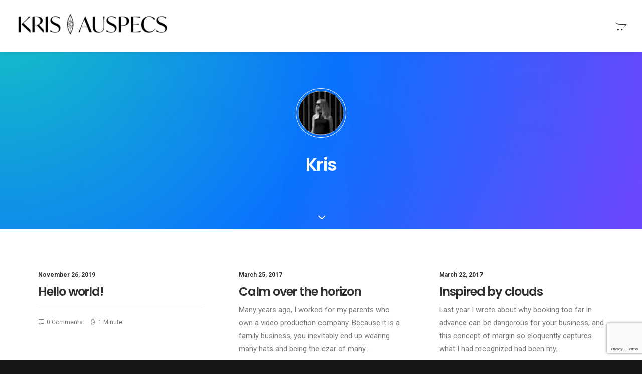

--- FILE ---
content_type: text/html; charset=utf-8
request_url: https://www.google.com/recaptcha/api2/anchor?ar=1&k=6LfzRsYUAAAAAH-iAz57gkrLcxjzDVtvxEXhcE9-&co=aHR0cHM6Ly9rcmlzYXVzcGVjcy5jb206NDQz&hl=en&v=PoyoqOPhxBO7pBk68S4YbpHZ&size=invisible&anchor-ms=20000&execute-ms=30000&cb=98lflpwd5n7q
body_size: 48643
content:
<!DOCTYPE HTML><html dir="ltr" lang="en"><head><meta http-equiv="Content-Type" content="text/html; charset=UTF-8">
<meta http-equiv="X-UA-Compatible" content="IE=edge">
<title>reCAPTCHA</title>
<style type="text/css">
/* cyrillic-ext */
@font-face {
  font-family: 'Roboto';
  font-style: normal;
  font-weight: 400;
  font-stretch: 100%;
  src: url(//fonts.gstatic.com/s/roboto/v48/KFO7CnqEu92Fr1ME7kSn66aGLdTylUAMa3GUBHMdazTgWw.woff2) format('woff2');
  unicode-range: U+0460-052F, U+1C80-1C8A, U+20B4, U+2DE0-2DFF, U+A640-A69F, U+FE2E-FE2F;
}
/* cyrillic */
@font-face {
  font-family: 'Roboto';
  font-style: normal;
  font-weight: 400;
  font-stretch: 100%;
  src: url(//fonts.gstatic.com/s/roboto/v48/KFO7CnqEu92Fr1ME7kSn66aGLdTylUAMa3iUBHMdazTgWw.woff2) format('woff2');
  unicode-range: U+0301, U+0400-045F, U+0490-0491, U+04B0-04B1, U+2116;
}
/* greek-ext */
@font-face {
  font-family: 'Roboto';
  font-style: normal;
  font-weight: 400;
  font-stretch: 100%;
  src: url(//fonts.gstatic.com/s/roboto/v48/KFO7CnqEu92Fr1ME7kSn66aGLdTylUAMa3CUBHMdazTgWw.woff2) format('woff2');
  unicode-range: U+1F00-1FFF;
}
/* greek */
@font-face {
  font-family: 'Roboto';
  font-style: normal;
  font-weight: 400;
  font-stretch: 100%;
  src: url(//fonts.gstatic.com/s/roboto/v48/KFO7CnqEu92Fr1ME7kSn66aGLdTylUAMa3-UBHMdazTgWw.woff2) format('woff2');
  unicode-range: U+0370-0377, U+037A-037F, U+0384-038A, U+038C, U+038E-03A1, U+03A3-03FF;
}
/* math */
@font-face {
  font-family: 'Roboto';
  font-style: normal;
  font-weight: 400;
  font-stretch: 100%;
  src: url(//fonts.gstatic.com/s/roboto/v48/KFO7CnqEu92Fr1ME7kSn66aGLdTylUAMawCUBHMdazTgWw.woff2) format('woff2');
  unicode-range: U+0302-0303, U+0305, U+0307-0308, U+0310, U+0312, U+0315, U+031A, U+0326-0327, U+032C, U+032F-0330, U+0332-0333, U+0338, U+033A, U+0346, U+034D, U+0391-03A1, U+03A3-03A9, U+03B1-03C9, U+03D1, U+03D5-03D6, U+03F0-03F1, U+03F4-03F5, U+2016-2017, U+2034-2038, U+203C, U+2040, U+2043, U+2047, U+2050, U+2057, U+205F, U+2070-2071, U+2074-208E, U+2090-209C, U+20D0-20DC, U+20E1, U+20E5-20EF, U+2100-2112, U+2114-2115, U+2117-2121, U+2123-214F, U+2190, U+2192, U+2194-21AE, U+21B0-21E5, U+21F1-21F2, U+21F4-2211, U+2213-2214, U+2216-22FF, U+2308-230B, U+2310, U+2319, U+231C-2321, U+2336-237A, U+237C, U+2395, U+239B-23B7, U+23D0, U+23DC-23E1, U+2474-2475, U+25AF, U+25B3, U+25B7, U+25BD, U+25C1, U+25CA, U+25CC, U+25FB, U+266D-266F, U+27C0-27FF, U+2900-2AFF, U+2B0E-2B11, U+2B30-2B4C, U+2BFE, U+3030, U+FF5B, U+FF5D, U+1D400-1D7FF, U+1EE00-1EEFF;
}
/* symbols */
@font-face {
  font-family: 'Roboto';
  font-style: normal;
  font-weight: 400;
  font-stretch: 100%;
  src: url(//fonts.gstatic.com/s/roboto/v48/KFO7CnqEu92Fr1ME7kSn66aGLdTylUAMaxKUBHMdazTgWw.woff2) format('woff2');
  unicode-range: U+0001-000C, U+000E-001F, U+007F-009F, U+20DD-20E0, U+20E2-20E4, U+2150-218F, U+2190, U+2192, U+2194-2199, U+21AF, U+21E6-21F0, U+21F3, U+2218-2219, U+2299, U+22C4-22C6, U+2300-243F, U+2440-244A, U+2460-24FF, U+25A0-27BF, U+2800-28FF, U+2921-2922, U+2981, U+29BF, U+29EB, U+2B00-2BFF, U+4DC0-4DFF, U+FFF9-FFFB, U+10140-1018E, U+10190-1019C, U+101A0, U+101D0-101FD, U+102E0-102FB, U+10E60-10E7E, U+1D2C0-1D2D3, U+1D2E0-1D37F, U+1F000-1F0FF, U+1F100-1F1AD, U+1F1E6-1F1FF, U+1F30D-1F30F, U+1F315, U+1F31C, U+1F31E, U+1F320-1F32C, U+1F336, U+1F378, U+1F37D, U+1F382, U+1F393-1F39F, U+1F3A7-1F3A8, U+1F3AC-1F3AF, U+1F3C2, U+1F3C4-1F3C6, U+1F3CA-1F3CE, U+1F3D4-1F3E0, U+1F3ED, U+1F3F1-1F3F3, U+1F3F5-1F3F7, U+1F408, U+1F415, U+1F41F, U+1F426, U+1F43F, U+1F441-1F442, U+1F444, U+1F446-1F449, U+1F44C-1F44E, U+1F453, U+1F46A, U+1F47D, U+1F4A3, U+1F4B0, U+1F4B3, U+1F4B9, U+1F4BB, U+1F4BF, U+1F4C8-1F4CB, U+1F4D6, U+1F4DA, U+1F4DF, U+1F4E3-1F4E6, U+1F4EA-1F4ED, U+1F4F7, U+1F4F9-1F4FB, U+1F4FD-1F4FE, U+1F503, U+1F507-1F50B, U+1F50D, U+1F512-1F513, U+1F53E-1F54A, U+1F54F-1F5FA, U+1F610, U+1F650-1F67F, U+1F687, U+1F68D, U+1F691, U+1F694, U+1F698, U+1F6AD, U+1F6B2, U+1F6B9-1F6BA, U+1F6BC, U+1F6C6-1F6CF, U+1F6D3-1F6D7, U+1F6E0-1F6EA, U+1F6F0-1F6F3, U+1F6F7-1F6FC, U+1F700-1F7FF, U+1F800-1F80B, U+1F810-1F847, U+1F850-1F859, U+1F860-1F887, U+1F890-1F8AD, U+1F8B0-1F8BB, U+1F8C0-1F8C1, U+1F900-1F90B, U+1F93B, U+1F946, U+1F984, U+1F996, U+1F9E9, U+1FA00-1FA6F, U+1FA70-1FA7C, U+1FA80-1FA89, U+1FA8F-1FAC6, U+1FACE-1FADC, U+1FADF-1FAE9, U+1FAF0-1FAF8, U+1FB00-1FBFF;
}
/* vietnamese */
@font-face {
  font-family: 'Roboto';
  font-style: normal;
  font-weight: 400;
  font-stretch: 100%;
  src: url(//fonts.gstatic.com/s/roboto/v48/KFO7CnqEu92Fr1ME7kSn66aGLdTylUAMa3OUBHMdazTgWw.woff2) format('woff2');
  unicode-range: U+0102-0103, U+0110-0111, U+0128-0129, U+0168-0169, U+01A0-01A1, U+01AF-01B0, U+0300-0301, U+0303-0304, U+0308-0309, U+0323, U+0329, U+1EA0-1EF9, U+20AB;
}
/* latin-ext */
@font-face {
  font-family: 'Roboto';
  font-style: normal;
  font-weight: 400;
  font-stretch: 100%;
  src: url(//fonts.gstatic.com/s/roboto/v48/KFO7CnqEu92Fr1ME7kSn66aGLdTylUAMa3KUBHMdazTgWw.woff2) format('woff2');
  unicode-range: U+0100-02BA, U+02BD-02C5, U+02C7-02CC, U+02CE-02D7, U+02DD-02FF, U+0304, U+0308, U+0329, U+1D00-1DBF, U+1E00-1E9F, U+1EF2-1EFF, U+2020, U+20A0-20AB, U+20AD-20C0, U+2113, U+2C60-2C7F, U+A720-A7FF;
}
/* latin */
@font-face {
  font-family: 'Roboto';
  font-style: normal;
  font-weight: 400;
  font-stretch: 100%;
  src: url(//fonts.gstatic.com/s/roboto/v48/KFO7CnqEu92Fr1ME7kSn66aGLdTylUAMa3yUBHMdazQ.woff2) format('woff2');
  unicode-range: U+0000-00FF, U+0131, U+0152-0153, U+02BB-02BC, U+02C6, U+02DA, U+02DC, U+0304, U+0308, U+0329, U+2000-206F, U+20AC, U+2122, U+2191, U+2193, U+2212, U+2215, U+FEFF, U+FFFD;
}
/* cyrillic-ext */
@font-face {
  font-family: 'Roboto';
  font-style: normal;
  font-weight: 500;
  font-stretch: 100%;
  src: url(//fonts.gstatic.com/s/roboto/v48/KFO7CnqEu92Fr1ME7kSn66aGLdTylUAMa3GUBHMdazTgWw.woff2) format('woff2');
  unicode-range: U+0460-052F, U+1C80-1C8A, U+20B4, U+2DE0-2DFF, U+A640-A69F, U+FE2E-FE2F;
}
/* cyrillic */
@font-face {
  font-family: 'Roboto';
  font-style: normal;
  font-weight: 500;
  font-stretch: 100%;
  src: url(//fonts.gstatic.com/s/roboto/v48/KFO7CnqEu92Fr1ME7kSn66aGLdTylUAMa3iUBHMdazTgWw.woff2) format('woff2');
  unicode-range: U+0301, U+0400-045F, U+0490-0491, U+04B0-04B1, U+2116;
}
/* greek-ext */
@font-face {
  font-family: 'Roboto';
  font-style: normal;
  font-weight: 500;
  font-stretch: 100%;
  src: url(//fonts.gstatic.com/s/roboto/v48/KFO7CnqEu92Fr1ME7kSn66aGLdTylUAMa3CUBHMdazTgWw.woff2) format('woff2');
  unicode-range: U+1F00-1FFF;
}
/* greek */
@font-face {
  font-family: 'Roboto';
  font-style: normal;
  font-weight: 500;
  font-stretch: 100%;
  src: url(//fonts.gstatic.com/s/roboto/v48/KFO7CnqEu92Fr1ME7kSn66aGLdTylUAMa3-UBHMdazTgWw.woff2) format('woff2');
  unicode-range: U+0370-0377, U+037A-037F, U+0384-038A, U+038C, U+038E-03A1, U+03A3-03FF;
}
/* math */
@font-face {
  font-family: 'Roboto';
  font-style: normal;
  font-weight: 500;
  font-stretch: 100%;
  src: url(//fonts.gstatic.com/s/roboto/v48/KFO7CnqEu92Fr1ME7kSn66aGLdTylUAMawCUBHMdazTgWw.woff2) format('woff2');
  unicode-range: U+0302-0303, U+0305, U+0307-0308, U+0310, U+0312, U+0315, U+031A, U+0326-0327, U+032C, U+032F-0330, U+0332-0333, U+0338, U+033A, U+0346, U+034D, U+0391-03A1, U+03A3-03A9, U+03B1-03C9, U+03D1, U+03D5-03D6, U+03F0-03F1, U+03F4-03F5, U+2016-2017, U+2034-2038, U+203C, U+2040, U+2043, U+2047, U+2050, U+2057, U+205F, U+2070-2071, U+2074-208E, U+2090-209C, U+20D0-20DC, U+20E1, U+20E5-20EF, U+2100-2112, U+2114-2115, U+2117-2121, U+2123-214F, U+2190, U+2192, U+2194-21AE, U+21B0-21E5, U+21F1-21F2, U+21F4-2211, U+2213-2214, U+2216-22FF, U+2308-230B, U+2310, U+2319, U+231C-2321, U+2336-237A, U+237C, U+2395, U+239B-23B7, U+23D0, U+23DC-23E1, U+2474-2475, U+25AF, U+25B3, U+25B7, U+25BD, U+25C1, U+25CA, U+25CC, U+25FB, U+266D-266F, U+27C0-27FF, U+2900-2AFF, U+2B0E-2B11, U+2B30-2B4C, U+2BFE, U+3030, U+FF5B, U+FF5D, U+1D400-1D7FF, U+1EE00-1EEFF;
}
/* symbols */
@font-face {
  font-family: 'Roboto';
  font-style: normal;
  font-weight: 500;
  font-stretch: 100%;
  src: url(//fonts.gstatic.com/s/roboto/v48/KFO7CnqEu92Fr1ME7kSn66aGLdTylUAMaxKUBHMdazTgWw.woff2) format('woff2');
  unicode-range: U+0001-000C, U+000E-001F, U+007F-009F, U+20DD-20E0, U+20E2-20E4, U+2150-218F, U+2190, U+2192, U+2194-2199, U+21AF, U+21E6-21F0, U+21F3, U+2218-2219, U+2299, U+22C4-22C6, U+2300-243F, U+2440-244A, U+2460-24FF, U+25A0-27BF, U+2800-28FF, U+2921-2922, U+2981, U+29BF, U+29EB, U+2B00-2BFF, U+4DC0-4DFF, U+FFF9-FFFB, U+10140-1018E, U+10190-1019C, U+101A0, U+101D0-101FD, U+102E0-102FB, U+10E60-10E7E, U+1D2C0-1D2D3, U+1D2E0-1D37F, U+1F000-1F0FF, U+1F100-1F1AD, U+1F1E6-1F1FF, U+1F30D-1F30F, U+1F315, U+1F31C, U+1F31E, U+1F320-1F32C, U+1F336, U+1F378, U+1F37D, U+1F382, U+1F393-1F39F, U+1F3A7-1F3A8, U+1F3AC-1F3AF, U+1F3C2, U+1F3C4-1F3C6, U+1F3CA-1F3CE, U+1F3D4-1F3E0, U+1F3ED, U+1F3F1-1F3F3, U+1F3F5-1F3F7, U+1F408, U+1F415, U+1F41F, U+1F426, U+1F43F, U+1F441-1F442, U+1F444, U+1F446-1F449, U+1F44C-1F44E, U+1F453, U+1F46A, U+1F47D, U+1F4A3, U+1F4B0, U+1F4B3, U+1F4B9, U+1F4BB, U+1F4BF, U+1F4C8-1F4CB, U+1F4D6, U+1F4DA, U+1F4DF, U+1F4E3-1F4E6, U+1F4EA-1F4ED, U+1F4F7, U+1F4F9-1F4FB, U+1F4FD-1F4FE, U+1F503, U+1F507-1F50B, U+1F50D, U+1F512-1F513, U+1F53E-1F54A, U+1F54F-1F5FA, U+1F610, U+1F650-1F67F, U+1F687, U+1F68D, U+1F691, U+1F694, U+1F698, U+1F6AD, U+1F6B2, U+1F6B9-1F6BA, U+1F6BC, U+1F6C6-1F6CF, U+1F6D3-1F6D7, U+1F6E0-1F6EA, U+1F6F0-1F6F3, U+1F6F7-1F6FC, U+1F700-1F7FF, U+1F800-1F80B, U+1F810-1F847, U+1F850-1F859, U+1F860-1F887, U+1F890-1F8AD, U+1F8B0-1F8BB, U+1F8C0-1F8C1, U+1F900-1F90B, U+1F93B, U+1F946, U+1F984, U+1F996, U+1F9E9, U+1FA00-1FA6F, U+1FA70-1FA7C, U+1FA80-1FA89, U+1FA8F-1FAC6, U+1FACE-1FADC, U+1FADF-1FAE9, U+1FAF0-1FAF8, U+1FB00-1FBFF;
}
/* vietnamese */
@font-face {
  font-family: 'Roboto';
  font-style: normal;
  font-weight: 500;
  font-stretch: 100%;
  src: url(//fonts.gstatic.com/s/roboto/v48/KFO7CnqEu92Fr1ME7kSn66aGLdTylUAMa3OUBHMdazTgWw.woff2) format('woff2');
  unicode-range: U+0102-0103, U+0110-0111, U+0128-0129, U+0168-0169, U+01A0-01A1, U+01AF-01B0, U+0300-0301, U+0303-0304, U+0308-0309, U+0323, U+0329, U+1EA0-1EF9, U+20AB;
}
/* latin-ext */
@font-face {
  font-family: 'Roboto';
  font-style: normal;
  font-weight: 500;
  font-stretch: 100%;
  src: url(//fonts.gstatic.com/s/roboto/v48/KFO7CnqEu92Fr1ME7kSn66aGLdTylUAMa3KUBHMdazTgWw.woff2) format('woff2');
  unicode-range: U+0100-02BA, U+02BD-02C5, U+02C7-02CC, U+02CE-02D7, U+02DD-02FF, U+0304, U+0308, U+0329, U+1D00-1DBF, U+1E00-1E9F, U+1EF2-1EFF, U+2020, U+20A0-20AB, U+20AD-20C0, U+2113, U+2C60-2C7F, U+A720-A7FF;
}
/* latin */
@font-face {
  font-family: 'Roboto';
  font-style: normal;
  font-weight: 500;
  font-stretch: 100%;
  src: url(//fonts.gstatic.com/s/roboto/v48/KFO7CnqEu92Fr1ME7kSn66aGLdTylUAMa3yUBHMdazQ.woff2) format('woff2');
  unicode-range: U+0000-00FF, U+0131, U+0152-0153, U+02BB-02BC, U+02C6, U+02DA, U+02DC, U+0304, U+0308, U+0329, U+2000-206F, U+20AC, U+2122, U+2191, U+2193, U+2212, U+2215, U+FEFF, U+FFFD;
}
/* cyrillic-ext */
@font-face {
  font-family: 'Roboto';
  font-style: normal;
  font-weight: 900;
  font-stretch: 100%;
  src: url(//fonts.gstatic.com/s/roboto/v48/KFO7CnqEu92Fr1ME7kSn66aGLdTylUAMa3GUBHMdazTgWw.woff2) format('woff2');
  unicode-range: U+0460-052F, U+1C80-1C8A, U+20B4, U+2DE0-2DFF, U+A640-A69F, U+FE2E-FE2F;
}
/* cyrillic */
@font-face {
  font-family: 'Roboto';
  font-style: normal;
  font-weight: 900;
  font-stretch: 100%;
  src: url(//fonts.gstatic.com/s/roboto/v48/KFO7CnqEu92Fr1ME7kSn66aGLdTylUAMa3iUBHMdazTgWw.woff2) format('woff2');
  unicode-range: U+0301, U+0400-045F, U+0490-0491, U+04B0-04B1, U+2116;
}
/* greek-ext */
@font-face {
  font-family: 'Roboto';
  font-style: normal;
  font-weight: 900;
  font-stretch: 100%;
  src: url(//fonts.gstatic.com/s/roboto/v48/KFO7CnqEu92Fr1ME7kSn66aGLdTylUAMa3CUBHMdazTgWw.woff2) format('woff2');
  unicode-range: U+1F00-1FFF;
}
/* greek */
@font-face {
  font-family: 'Roboto';
  font-style: normal;
  font-weight: 900;
  font-stretch: 100%;
  src: url(//fonts.gstatic.com/s/roboto/v48/KFO7CnqEu92Fr1ME7kSn66aGLdTylUAMa3-UBHMdazTgWw.woff2) format('woff2');
  unicode-range: U+0370-0377, U+037A-037F, U+0384-038A, U+038C, U+038E-03A1, U+03A3-03FF;
}
/* math */
@font-face {
  font-family: 'Roboto';
  font-style: normal;
  font-weight: 900;
  font-stretch: 100%;
  src: url(//fonts.gstatic.com/s/roboto/v48/KFO7CnqEu92Fr1ME7kSn66aGLdTylUAMawCUBHMdazTgWw.woff2) format('woff2');
  unicode-range: U+0302-0303, U+0305, U+0307-0308, U+0310, U+0312, U+0315, U+031A, U+0326-0327, U+032C, U+032F-0330, U+0332-0333, U+0338, U+033A, U+0346, U+034D, U+0391-03A1, U+03A3-03A9, U+03B1-03C9, U+03D1, U+03D5-03D6, U+03F0-03F1, U+03F4-03F5, U+2016-2017, U+2034-2038, U+203C, U+2040, U+2043, U+2047, U+2050, U+2057, U+205F, U+2070-2071, U+2074-208E, U+2090-209C, U+20D0-20DC, U+20E1, U+20E5-20EF, U+2100-2112, U+2114-2115, U+2117-2121, U+2123-214F, U+2190, U+2192, U+2194-21AE, U+21B0-21E5, U+21F1-21F2, U+21F4-2211, U+2213-2214, U+2216-22FF, U+2308-230B, U+2310, U+2319, U+231C-2321, U+2336-237A, U+237C, U+2395, U+239B-23B7, U+23D0, U+23DC-23E1, U+2474-2475, U+25AF, U+25B3, U+25B7, U+25BD, U+25C1, U+25CA, U+25CC, U+25FB, U+266D-266F, U+27C0-27FF, U+2900-2AFF, U+2B0E-2B11, U+2B30-2B4C, U+2BFE, U+3030, U+FF5B, U+FF5D, U+1D400-1D7FF, U+1EE00-1EEFF;
}
/* symbols */
@font-face {
  font-family: 'Roboto';
  font-style: normal;
  font-weight: 900;
  font-stretch: 100%;
  src: url(//fonts.gstatic.com/s/roboto/v48/KFO7CnqEu92Fr1ME7kSn66aGLdTylUAMaxKUBHMdazTgWw.woff2) format('woff2');
  unicode-range: U+0001-000C, U+000E-001F, U+007F-009F, U+20DD-20E0, U+20E2-20E4, U+2150-218F, U+2190, U+2192, U+2194-2199, U+21AF, U+21E6-21F0, U+21F3, U+2218-2219, U+2299, U+22C4-22C6, U+2300-243F, U+2440-244A, U+2460-24FF, U+25A0-27BF, U+2800-28FF, U+2921-2922, U+2981, U+29BF, U+29EB, U+2B00-2BFF, U+4DC0-4DFF, U+FFF9-FFFB, U+10140-1018E, U+10190-1019C, U+101A0, U+101D0-101FD, U+102E0-102FB, U+10E60-10E7E, U+1D2C0-1D2D3, U+1D2E0-1D37F, U+1F000-1F0FF, U+1F100-1F1AD, U+1F1E6-1F1FF, U+1F30D-1F30F, U+1F315, U+1F31C, U+1F31E, U+1F320-1F32C, U+1F336, U+1F378, U+1F37D, U+1F382, U+1F393-1F39F, U+1F3A7-1F3A8, U+1F3AC-1F3AF, U+1F3C2, U+1F3C4-1F3C6, U+1F3CA-1F3CE, U+1F3D4-1F3E0, U+1F3ED, U+1F3F1-1F3F3, U+1F3F5-1F3F7, U+1F408, U+1F415, U+1F41F, U+1F426, U+1F43F, U+1F441-1F442, U+1F444, U+1F446-1F449, U+1F44C-1F44E, U+1F453, U+1F46A, U+1F47D, U+1F4A3, U+1F4B0, U+1F4B3, U+1F4B9, U+1F4BB, U+1F4BF, U+1F4C8-1F4CB, U+1F4D6, U+1F4DA, U+1F4DF, U+1F4E3-1F4E6, U+1F4EA-1F4ED, U+1F4F7, U+1F4F9-1F4FB, U+1F4FD-1F4FE, U+1F503, U+1F507-1F50B, U+1F50D, U+1F512-1F513, U+1F53E-1F54A, U+1F54F-1F5FA, U+1F610, U+1F650-1F67F, U+1F687, U+1F68D, U+1F691, U+1F694, U+1F698, U+1F6AD, U+1F6B2, U+1F6B9-1F6BA, U+1F6BC, U+1F6C6-1F6CF, U+1F6D3-1F6D7, U+1F6E0-1F6EA, U+1F6F0-1F6F3, U+1F6F7-1F6FC, U+1F700-1F7FF, U+1F800-1F80B, U+1F810-1F847, U+1F850-1F859, U+1F860-1F887, U+1F890-1F8AD, U+1F8B0-1F8BB, U+1F8C0-1F8C1, U+1F900-1F90B, U+1F93B, U+1F946, U+1F984, U+1F996, U+1F9E9, U+1FA00-1FA6F, U+1FA70-1FA7C, U+1FA80-1FA89, U+1FA8F-1FAC6, U+1FACE-1FADC, U+1FADF-1FAE9, U+1FAF0-1FAF8, U+1FB00-1FBFF;
}
/* vietnamese */
@font-face {
  font-family: 'Roboto';
  font-style: normal;
  font-weight: 900;
  font-stretch: 100%;
  src: url(//fonts.gstatic.com/s/roboto/v48/KFO7CnqEu92Fr1ME7kSn66aGLdTylUAMa3OUBHMdazTgWw.woff2) format('woff2');
  unicode-range: U+0102-0103, U+0110-0111, U+0128-0129, U+0168-0169, U+01A0-01A1, U+01AF-01B0, U+0300-0301, U+0303-0304, U+0308-0309, U+0323, U+0329, U+1EA0-1EF9, U+20AB;
}
/* latin-ext */
@font-face {
  font-family: 'Roboto';
  font-style: normal;
  font-weight: 900;
  font-stretch: 100%;
  src: url(//fonts.gstatic.com/s/roboto/v48/KFO7CnqEu92Fr1ME7kSn66aGLdTylUAMa3KUBHMdazTgWw.woff2) format('woff2');
  unicode-range: U+0100-02BA, U+02BD-02C5, U+02C7-02CC, U+02CE-02D7, U+02DD-02FF, U+0304, U+0308, U+0329, U+1D00-1DBF, U+1E00-1E9F, U+1EF2-1EFF, U+2020, U+20A0-20AB, U+20AD-20C0, U+2113, U+2C60-2C7F, U+A720-A7FF;
}
/* latin */
@font-face {
  font-family: 'Roboto';
  font-style: normal;
  font-weight: 900;
  font-stretch: 100%;
  src: url(//fonts.gstatic.com/s/roboto/v48/KFO7CnqEu92Fr1ME7kSn66aGLdTylUAMa3yUBHMdazQ.woff2) format('woff2');
  unicode-range: U+0000-00FF, U+0131, U+0152-0153, U+02BB-02BC, U+02C6, U+02DA, U+02DC, U+0304, U+0308, U+0329, U+2000-206F, U+20AC, U+2122, U+2191, U+2193, U+2212, U+2215, U+FEFF, U+FFFD;
}

</style>
<link rel="stylesheet" type="text/css" href="https://www.gstatic.com/recaptcha/releases/PoyoqOPhxBO7pBk68S4YbpHZ/styles__ltr.css">
<script nonce="K3n0rtWYzaFrNaCxcR4hlA" type="text/javascript">window['__recaptcha_api'] = 'https://www.google.com/recaptcha/api2/';</script>
<script type="text/javascript" src="https://www.gstatic.com/recaptcha/releases/PoyoqOPhxBO7pBk68S4YbpHZ/recaptcha__en.js" nonce="K3n0rtWYzaFrNaCxcR4hlA">
      
    </script></head>
<body><div id="rc-anchor-alert" class="rc-anchor-alert"></div>
<input type="hidden" id="recaptcha-token" value="[base64]">
<script type="text/javascript" nonce="K3n0rtWYzaFrNaCxcR4hlA">
      recaptcha.anchor.Main.init("[\x22ainput\x22,[\x22bgdata\x22,\x22\x22,\[base64]/[base64]/MjU1Ong/[base64]/[base64]/[base64]/[base64]/[base64]/[base64]/[base64]/[base64]/[base64]/[base64]/[base64]/[base64]/[base64]/[base64]/[base64]\\u003d\x22,\[base64]\x22,\x22MnDCnMKbw4Fqwq5pw43CmMKGKlRLJsOYC8KDDXvDmgfDicK0wpk+wpFrwqzCgVQqU0/CscKkwqnDgsKgw6vCjQ4sFHY6w5Unw5XCvV1/B33CsXfDh8Ocw5rDnhXCtMO2B1/CgsK9SzPDs8Onw4c9UsOPw77Cl03DocOxF8K0ZMOZwqXDn1fCncKwQMONw7zDnSNPw4BoWMOEwpvDuG4/[base64]/XFbDh8OnZW5uwpJIwpUeBcKDw67DnsO/GcOJw74SRsO4wqLCvWrDvDp/[base64]/Zn03woLCsktQU8K0BlLDq8OnM8OFwoUZwocuwq4Hw47DoyzCncK1w4sMw47CgcK+w4lKdQnCmDjCrcOPw49Vw7nCh3fChcOVwrDCkTxVYsKSwpR3w5UUw65kXU3DpXtTcyXCusOUwp/[base64]/dcK0wobClhXCh0lwwqHDhcO7w4TDqH/DvsOfwrvCiMO1McKWAMKoYcKlwp/DvsOGGcK3w5zCrcO8wpIIYB7DhlbDsFtfw6hjSMOBwqVlMMOew58fWMKvMMOewp0tw4hEByzCusK6eATDgBrDoBDCrsKOAMOxwpwxwpHDoTxEACEpwp5nw7ULZMKGVWXDiENBVWPDlsKHw5peYsKLQMKCwrQ9Y8OBw7VNO18/wrbChsOSDAPDrsO2wrPDtsKATwd+w4BaOQNZEgHDmQFJeQUAwrDDtxcLQFZkf8OFwo/[base64]/CjUoAAMOpI8K8d1gvw6zDrDBewqoNPAs+HiUCMMKuT1wmw5QAw7fDqyMjaAbClR7CkMK3U0QLwp5TwoAhAcOtcxNlwpvDn8OHw6sUwpHCiXTCv8KzfiQ/cm0Iw4s8UsKaw5nDlBxkw5/Cqyoodz3DnMOkw5PCrMOrw5gxwq/DmQtgwobCosOnDcKgwoILwpXDgDDDl8KREw1UNcKFwrMXTkA/w4AuKmQmPMOYAcOTw7vDlcODGjIWGQ8bD8K8w6FswoJKOhHCkSYXw6vDnEYxw44Yw4TCmUQ3WXXCqsOPw6p8HcOOwonDu3jDgsORwqXDgsOWYsOAw4PCh24QwoBocsK9w4DDhcOlIVMpw6HDoVTCncOYMBXDv8OFwqfDpsORwoHDuzTDvcK4w7/Ch0EgF2YdYwZDMMK9NRgWQxRfASrChh/[base64]/Dv8OSEMOKw5vDnlN1TMOJwrdSw4cDw6ZNVmsmMBEbCsK5w4LCtsKmTcK3wp3Ch31Hwr7ClkYWwpVaw60Yw4YKdcOIH8Oqwp00Y8O9wq0eUAV/wooTPGNmw50ZIsOAwrfDqBHDicKQwoTCuzfCgh/Cj8OqW8OwZsKqwrQfwqwPNMKLwpEJXsKLwrAqw4vCsj/DvUFBbwbDhjE5GsOewrfDmsO6VU3Ch3BXwroAw743wrbCkTQUcCPDpsOBwqohwr/[base64]/JTASSF92wrd0eMKQD8KLJS0LeMKDUSrCqCbDn3DDjMKTwrTCscKnw75uwoIDdMO0TsOrGwV6w4cNw7RlFzzDlMOEB15FwrLDnTnCsjDCrGLCsBTDoMKZw65yw6t9w7ZuKDPCnGbDvxvDkcOnV3w1W8O3VWcbQG/CpGU8MXbCklhvJsOywqU9Hz4bbijDusKHNhJhw7DDqzPDicKVwqoAVUvDpcOTZGvDkQJFTcOBHTERw7vDuDTDhsK+w50Jw4JXL8K6eHbCh8OvwoN9fgDDiMKAWFTDucONRcOBwqjCrC8GwrTCpkZhw6wBFsOyb0XCmEDDiwrCrsKIB8OBwr0gcMOONMOdMMOpKcKMW3/CniJDcMKNZcK6eksswpDDh8OcwpgBIcO3VnDDlsO8w4vCjgETXMO0wqREwrU+w47ClWcSOsKmwq5iMMK4wq4jd1BRw5XDucKACMORwq/DnsKAY8KkHQHDscO2wrxJwrzDnsKfwq7Du8Kda8OVFhkhwoEMf8KEPcOyR1tcwrsLMQDCqRQaKF0cw5vCiMKLwot+wrHDk8O2Wh3CijnCosKLN8O8w4TCgEnCisOkC8KRB8OVSXRlw6AnT8OJJcO5CsKbw7vDjQTDpMOPw6g3PMOgIlrDmXhJwr09ccO/LwRjdcOJwohiU3jCjXjDk2HCi1DCkWdQwqhXwp/[base64]/CkMOdTMOQw7BOSsO7R23CsEQXScOAwrDDq3PDhMKpEDIqPQrCmxV1w505U8Kkw7HDhBtdwrI4wqPDuS7CsGbCp3PDjsKswpxXJcKHA8K9w610woLCvAnDtMKiwobDrMOmI8OGV8O6eS4swo3CiCPCnD/[base64]/ETY4JMKOw5fDrsObJ2RHOXcew6QDFCjCv8OCHMKEw5zChcOZw57DvMOkLsOWAQ/CpMKRM8OhfgnDu8K/wq9/wrDDvMOZw7fDvAjCrVzDqcKPSw7DuEbDhX9wwoHClMOHw4kawp3CtMKFNMKFwoPClsObwpN0c8Oww4XDqV7ChXXDjwfChUDDmMK0CsOEwoDDg8KcwrjChMKHwp7Dm3XCn8KXAcOSb0XCo8OFDMOfwpUqGFJSAsO+QsKUdCcvTGvCmMK2wozDusO0wqlqw6M/[base64]/wrnDhWnCji4nJ0YpwpHDmXjCimNkdcOZwp0pNRXDmTIrZMK7w4nCi0tVw4XCncOidn3CsWPDqMOMY8OTZDPChsOKNQosfn4dSmZ1wp3Cji/Dnyhdw57DsTXCv3khXsKcwq7Dsn/DsEI3w47DhcOeHA/ClMO5fMOgJFE+MQjDow9dwqADwqHChjLDkigzwrfDvcOxesKQEcOzw6/Dm8Kzw6FrA8ODNsKyE3LCsA3Dq0grMgnChcOJwq8geVp8w4fDkikUbibCnE4+N8Ksa1xUw4DCrBnClUM7w4BLwrJOMRjDusK5X3MlByFcw5bDqzN9wonCksKedT7DpcKiw4rDjmXDpkrCvcKmw6fCk8K8w702VcKmwo/[base64]/w7/[base64]/[base64]/DjSXChsOEUWTColstw6LCjMOFwrk5PMO9wrPClEQUwqwmw5/[base64]/ClsO6wobCuMK0Q1wvHcKqw5VGwrU7SXHCr2PCv8KAw4vDo8OIK8KUwobCgsOGNlcrUTx5ecKXdsOrw5XDrWPCgB8iwp/[base64]/EljDnDwXwrbDmDgHwobDsDREW8K3dcOKJlHCj8Kqwp7DkSrDtUkJPMKvw4TDpcOWUAbDlcKtfMOsw4h/JFrDmWpxw73DjXciw7RFwpNrwrDCscKWwofCvTc+worDhXQiM8KuDwoXXsO5PGtrwrcew7NnCjvDi2rCssOuw4Maw5bDksOIwpVbw69pw7pgwpDCn8OtRcO7Ng1CEQjCssKvwop2wqrClsKVw7QLXDNjZWcCwpl1bsOQw5UqQMKHNyJWwp/Dq8O9woTDjRImw6IXwo3CkA/Djzh5CMKmw6/DtsKsw6h/[base64]/wrPDtyTCkEIvw6s5OMK2bXLCt8Kzw7LCjsKXPcKdWS5vwrZ/[base64]/w58tOW/Dp8KHw61TPHMSwp4kI8O5QwrCmHJjX08pwrQ1WMONXcOMw6Amw6cCEMKgZnNiw7ZRw5PDt8O0fnhkw5/CncKpwpfDmMORIlHDhX4yworDtRkbOsOmE1YqXUXDmi7Csxt+w7EYEnBWwp5YYsO0UB1Ew5bDrirDp8Osw6JpwpXDt8OFwrzCsiMYNMKnwoTChsKPScKHXCzCpS3Dr2nDmsOOTcKqw78twq7Dlh0ywplOwrjCjX42woHDq0HDocKPwq/CscKAc8KRcEstw6LCvhJ+G8KOwogUw69Fw45PPTEMSsOxw5pfIQVOw79kw67DtFsdfcK1ezIsGELCnFfDgD8EwrJjw4bCq8OJOcOCB39wbcK7OsK9wpBewrtPIAPClCR/OsK6eGHCggDDqcOCwp4OZsKUZ8O8woNMwrJsw5XDhzIdw7grwrczb8OFLh8Bw4nCjcOXAijDk8Oxw75vwrJNwoIkLG7DqUjCvnXCjSt9HgUqE8KkJsKiwrcuExzCi8KSw5bChcKyK37DshzCssOoL8OxPS/ChsK4w6MDw4sgwo3DsGoQwqvCvRHCpsKwwopmAAVVw6gqwoTDocOkUBvDqRjCmsK2ccOCXXdywofDpiPCryMaRMOYw49QYsOUQVBqwqERfsO4UsKJZ8OVJWsnwp4Cwq3DrMK8wpDDtcOmw6pkwobDqsKObcO/Y8KYKybDoWzCkTPDiVNnwqnCksO1w6k5w6vCvcKqNMKVwqBNw4TCicKqw4LDn8Kdwr/DnVXCk3XDnENFDMKyN8OFaRNWw5Z3wqhKw7nDvMOVCn/DkFxgCMKUOwDDkT04B8OIwqXCocOswoXDlsOzMUDDgcKdw78Cw5LDu0fDqBcdwr/Di1ZlwrjDn8OFcMKCw4nCjMODNWkmwonChhM5csOSw44/[base64]/[base64]/DoB8fwrLDiGXCuj3CjsOZwqrDjsKaV8KywoJLwosKUnVtYl5Ew5N0w47DlUbCkMOEwojCpMOnwoXDmcKBaXlFFiA4CkZ1LUDDh8KDwq0Ow41zFMKgYcOUw7vCqcOwFMOTwr3CgScKQsKbP2vCjwV8w5nDpB/CrkY9VMOtw5gGw67Chm9tNwPDosKyw5IHLMKzw7/[base64]/EUMwRsOtMcKNw6xJwogIOQ9ARMO7w6bDkcKxIcKeMwfCpcK/EcK6w4rCscOWw6UYw4DDjsOrwqVMUBk8wrPDmsOAQmnCq8O9QsOxw6AHX8OzDkZbYTrDq8KSScKowpPDg8OMfF/CpCDDj2/CkmEvY8OdGMOYwqTDgcOzwqdtwqRBVl9uLMKbwq4fF8K8RifCnMKIUk/DjnM7dWZ4AVTCp8OgwqAiEyrCscKuYGLDvjfCkMOKw78qNsKVwprDg8KOZMKMJwbDgcKswodXwrDCrcKqwonDm2LClA0xw5sFw50Ow4/CjcOCwo/[base64]/N2fDocKvw5www5lQw4Y7PcKrw6xdw6B/[base64]/CosKwwqwBD8O0wppxw67DrFfDowR/PnzDksK1DMOnBGTDqVvDmBYAw4rCsxZDEsKYwqVCUxfDm8O2woPDosONw63CrMO/[base64]/ChmFSwq3CpQHCnwwqw79pFngjw4LDtnBef37Cqz1tw7DCsijCplM2w59NPMOsw57DhD/Dj8Khw4oTwpDCpUhRw5JwWcOkdcKkRsKeU3jDjQJ+EnY+A8O6LDU4w5/CjkbDhsKdw73CtMKUfCdww454w48EcCMXwrDDohDCssK4bA7CvizCqErCmcKaPQkmFig4wozCmcOtEcK6wpHCs8K/LsKwZMODRQfCgcOCPlrCn8KUOxtnw4IYUzc4wp5zwrUpBMOZwqwWw7TCtMOVwrk1C0vCk3J1U17DtF3DqMKvw6bDncOcLcOjwrTDrWBNw4FoGMKpw6FLVEbCksKmXsKhwpchwrp5QzYTZcOlwoPDrsOxd8KeAsOWwp/CrwolwrHCusK2ZcOOGjTDpDAVwpTDucKzw67Dv8O9w7omKsOWw4Q9HMK7DFI6wo/DtAMCaXQHCBDDqEvDhB5GYh/[base64]/[base64]/Dn8KjAX5Kw5DDlMKAw5jCicOWw6bCqFkaw6zCnUTCisKSEUFZWCENwo3CjMOzw4/CusKfw6kbUh8sCGtVwoTDkWrCtWfCrsOCwojDgcKFZF7DpEfCoMKUw5rDp8KGwrMeMwbDlTYNR2PCgcOxLjjCrQ3DmsKCwrvDpVpgUjY1w4jDl1fCoEdhH11Ww5rDkCc8Tnp/S8KIKMOgWyDDmMKeG8OWw78/OzdMwprDuMOoOcKqWSIrCsKSw7fCvT7ClWwXwoDCi8OYwqvCpMOHw6zCksKjw74ow5fCm8OGAcK+wrfDoDpAwpI7S0nCrMKJw6jDlsKEBsObXlHDosOxThrDvF/Dp8Kcw6QFCMKdw4bCgGLCmMKdNDpdDMK2csO2wq7CqMO0wpA+wo/[base64]/ChyzDtMOdCMOmwrfCsCPDl1LDnQ1YMMODXjDDpcKGYcOdw5QPwrrCnzHCisKkwodgwqRhwqDCsVt6U8KPJFgMwo99wp0zwpzCsDMKbMK8w6xXwrXDksOzw4TCsQd5EjHDpcKawoM+w4nCqCEjdsOeBsKdw7d2w5w/MCHDicOnwojDoR5jw7nCtlhzw4HDlFZiwozDsV1bwrFNMRTCkRvDn8KTwqbCgMKHwpJ1w7TCncKlf33Dp8ONUsKXwohcwp8Xwp7DjF8SwpY8wqbDixhSw5LDtsOPwp5lcn3DrnJXwpXCrk/DtifCqcO/WsOCUsKFwozDosK0wqfCl8OZf8K6wrzCqsKqw4NswqcETll5aWkrAcOpZyfDoMO9f8Knw5UmNgxtwq8KCsO/AMK2ZMOpw4AlwotrFMOCwo99MMKiw5smw51JQMKtVMOOA8OoGWpLw6TCoGLDgcKwwo/DqcK6VMKDSmA/[base64]/Dl0N/cVh1ZcKvw5o+HcKSPMOmZsOHXcO9Smx0wpVkEzPDhMOmwq7DhFbCuUgJwqF0G8OCCsKtwoLDt2t7fcOTw73CvDlOw4zCisOqwqNlw4rChcOBLTbCl8OTfn0lw5TCjMK6w5B7wrs0w47DoCxQwq/DvVdew4zCpcKSFsK/wpgtdcOjwq5Cw5Bsw5LDnMOlw5pMOcOlw7/ClcO3w7hqw63Cq8OCwp/DtXvCmmA9GSbCmBtmW21XJcONJcKfw4ccwphkwobDlAokw6QUwonDpxvCoMKcw6TDpMOuAsOyw7lWwrM+Nkl6PMOsw4kQw4zDoMOXwqnCgCzDscO5TxcHSsKDDRJfalQ5TRTDuzkXw5vDiWgXMcKvEsOIw7DCkFPCoWQ/woo0RMOMBypSwoF+H17CjsKpw4txwo9XY2nDrnELVMOXw4N/CsO0NFfCgsKpwoHDrgHDnsOCwp5xw6ZtXsK4TsKcw5HDrcK4ZQXDn8O7w47CicKQGybCsmTDoihRw6A0wq/[base64]/SkXDjk/CuUApTMO1PMOcwovCgkQIw5nClcKqw7wsFSXDiz0zWRrCiw8+woTCo2DCpkbDrzFuwox3wovCgG8NDm8zKsK3HlBwb8OqwrpQwqEBwpNUwrkvNEnDhAVLeMOabsKAwr7CqcOuw5PDrFE4ccKtw7YGT8OBV0k1R3QZwoYYwrZ1wr/DicKKFcO8w5fDucK4G0AcKE3Cu8OpwrgSwq45wpzDmiXCncKEwoh7wqLCjifClMOxExwYBkzDhMOySjAfw6jCvynCnsODwqJbMlsmwpc4KcKSacOzw7ZXwpQ5F8KHw6fCvsONKsKBwr90AR3DtWxIFsKafSzCo34nwpjCl2INw6BgPsKSRHDCqT/DisOCSHTCnH59w4BYdcKjEcKvXks9awnDojLChcK5VCfCnxjDhzsGM8KTwo85w6vCksONfjx8XEkZA8K9w5vDusOaw4fDslxcwqJca1nDicOKF1/CmsONwq0mBsOCwpjCtBoYbcKjN0XDlhfDhsOFRC0Rwqp4GzbDhwIIw5jCnB7DnR1dw6RBwqvDnT0TVMOvXcKawqMRwqouwooawp3DncKjwpLCvhvCgMOqYg7CrsKRDcKOM23DmREuwo1dCsKow5vCtMOnw5lkwoVpwrAWeg/DtSLCigkXw6nDqcOIccOvKkVtw404w6HDtcK+wpDCnsO7w4DCu8OhwqlMw6YEBxMJwrYRQ8Oqw6rCqhd/[base64]/[base64]/CryzCk2wGw4rCsQnChHF/w7nCvU0DwrLDhhpiw4HChTnDhVfDjsKTWMORF8K9TsK0w6I2woLDkFfCqcOow4MJw5tYOQgUw6lQEXcsw4k5wpV4w7E9w4bCv8OnRMOwwrPDsMKYBsOnI2dUM8K+JQnCqlvDqCXCsMKUA8OxIMOPwpcJwrfCrU/CoMO2w6LDtsOJX25+wpk+wqfDlsKYw7E0HnUXbcKObVHCnMO0fA/[base64]/DtsK0wpXDgcK5wqlJHVjDnMO5YMOLw6fCmRVrWcO+w5FsBXbCvsOZwrfDm3nDicKuPTDDkSfCgVFDAMOgBwTDtsO6w7E0wqrDlEQbDG8eIsOywp4LRMKQw6sSdFfCp8O9VBDDm8Okw616w5XDpcKow7RRfysow63DoDpfw5JLSik/[base64]/[base64]/[base64]/CkMK2LsOEQH3Cs8OmwpEgCkJXH8OBJlLCpcKewpbCoMKtWsKVwo7Do07DpMKJwqvDu2l2w4PCh8KlOsKKNsOQeGVwDcKLVRZZEwvCn0Fyw6hkAQZDCsOVw6HDnn3DvVHDicOtAMOqV8OvwrfCmMK4wrnCkgo/w4pJw78JfHccwpTDjMKZHUYZesOdw5lZcsKPwq/DszfDlMKGO8KResKecMKKccKxwoZUwqJ/w6Q9w4QCwp87ciHDgzfCkF5pwrMlw5hefznCusKkw4HCucO4TzfDlF7DtsKqw6rClSlIwqrCmcK0L8KYd8OfwrzDo1tPwofDuwbDuMOWwrnCssKkCMKMIz0swprCvFBTw4I5wp5SOU5wd1vDrMO6wrVTazJRw4fCiDzDlXrDpRAhdG1uM0olwo1ww6/CksO1wprCt8KbXsO1w781wpQAw7s1wqzDiMOhwrDDnsK9dMK9PyV/[base64]/wp5Hw6jDm8KBNMKSScKCX2jDhMKOw4s0Cl3DsMOvH3bCvDfDq3TCl20PcW7CiAvDmzVUJFMrSsODacOnw4N3O1jCugRbEcKvUzwewo8fw7HCpMKmAcOjwpfCpMKbwqBPw6p8ZsK5OWXCrsOnZcKlwofDoxPCtMKmwqQWK8KsJzzClcKyBWokTsOqw7jCo1/DmMOKPB0HwpHDuzXDqMOowprCuMOGURXClMOxwpzDuWXCmgIgw6fCtcKPwow+w586wr3Cp8K/wprDu17DlsKxwqLDiVVdwrc6wqIjw6vCqcKKbsKAwowhLsOQT8KvYx/CncOMwosHw6bCrGLChWkefkPDjR0hwqPClgo4aDbChjXCt8OVZMKWwp8LPD3DmcKwP2cGw7HCvcOSw6DCtMKmXMOXwpheEGLCq8OPQG4kw5DCjH3DlsKmw5jCvjnDkDLCtsKHcWBWHcKWw6onKETDvMKKwqsHOHjCqMO2SsOWHyYYEcK/WhASOMKET8KkF1AwbcKxwqbDkMKBDcKrUV5Yw77DlRFWw6nCgTXCgMKHw4ZvUlbCuMKqHMKHUMOvN8KIDTASw4o6w4/DrBTDicOMCCjDt8KFwqbDo8KdF8KNDUgFNMKWw47DuQE2RE4Mw5vDl8OkPMKVC1pgH8KswobDhsKCw71pw7rDksK8FwXDn0B4XS0OesOMw4tSwoLDp3rDscKtFsO7IcOVH10lwqRYawxYQVl/wowow7DDssKzOcKYwqLClk/[base64]/ChcKYwqPCmHbDnMKJwpRfwrERw7jCixHCtA3CknssUcOIwpdwwqrCiUvDqyjCgGAgEUjCjRnDsVFUw4o+RR3CrcObw6rCr8OawoFDX8O4K8ORfMO4c8KMw5YIw7AsUsO3w4Qcw5zDuHA6fcOzcsO5RMKjABbDs8OvERHDqMKiw5/CpwfCgU0TAMO3wpTDhgokXjorwo7Cs8Oawqomw6s8w6jClSUcw4zDh8OqwrtVR0vDo8KGGGB/O3/Do8Kgw6sTw5R3F8KBdGfCn3wOTcKrwqLDikh5Gxkqw67DkDFOwpF8wo7CsEDDonddY8KeZFDCrMKRwpcAPRHDnn3DsjZawqDCoMKxf8OqwphywrjCl8O1EVJ+RMOUwrPCkcO/dsOWaSfDpEUQR8K7w6zCnxRAw7YuwpkAfEzDg8O7Yz7DpkJeS8Odw44qdk/CqXXDmsK7wojDjErDrcKkw4xAw7/DnldXW3k9OQl3woYjwrTCnEXCqlnDh0Yiw5laBFRQJUXDk8OZNsOSw4RVPChfOjfChsKNHlhNRhIccsKPfsKwARQmcSzCoMOqU8KDDhxiQC8LbhYQw67Dph9iUMK5wrbDq3TCsDZcwpwiwqFOREI6w43CqmfCvlfDtcKiw5V+w6oXQcOZw7QJwonCv8KuGljDmMO/bsK8NsKmw6jDqsOpw5XCmhTDoSw4MijCjz9WLkvCn8Oww7ocwpTDqcK/wrzChSI0wrIMFAbDoRsowpnDvSbDrkFnw6bDq1vDmB7CvcK+w6JZI8O3HcKgw7nDocK5cn9ew7zDtsODGxUxasOBNiDDohBXw4HDr2EBesODwrkPIXDDkCdaw6nDr8KWwqcBwrsXwozDscO2w715CRrDqxpswoo3w5jCkMOIK8Oqw67DgMOtVw1/w58DAcKhGQ/DtmZtfX3Dq8KnEGHDoMK8w5jDrGkDwrfDpcOAwqs6w6rCm8ORw4HCk8KDMcOof0tGF8OjwqQIYFPCv8O8wo/[base64]/CgcO9wprCpENxG8OvTcKAw4zDsmXDjsO4wp3ClcKpf8Khw5XCs8Ojw6/DsUsDHsKuUsOkKy4rb8O5aSXDlWbDq8KHTcKZW8OswobCjsKlfAfClcK8wqnCrAVDwrfCmRY3aMOwQyFdwr3DsQ/Ds8KCw4rCvcOow4YHL8OZwp/CucKvCcOEwqk2wqPDpMKUwoPCgcKHOhl/wpR1dXjDikbCrFDCog3DswTDk8O0RhItw4LCsGzDtHcHTxPCu8OIG8K+wqHCncKfFMKKw67DucOfw4dPVGNiUA4cSwc+w7XDuMO2wpXDrEQCWjIZwq7DnA5rS8OGdWd6WsOUeVV1dHTCm8Kww7Mkbm/Dhm/ChnbCtMOmBsOrw5kOJ8Ogw4LDgTzCjiHCoH7CvMK4VhgnwrNgwqjCgXbDrWoLwoZHDzoDZsOJHsOuw6zCqsO9clvDkcOrI8OcwphUdsKHw7wPw7LDnQUgfMKmYRRhasOzwoFLw5PCmQHCv0ojeSXDicOgwoZfwqHDmUHCm8KGw6dww4YHfx/[base64]/CoMK9MQfCmcO4AsOtw6zDjFrCssO3w4fDrmLCsQrDoXvDlTkPwp5Xw5p+ZcK7wqcXQEoiwoHDoj3DhcOzScKIWl7Dp8Kpw5XCkkcHw7ovd8Oiwq4Ew5hxc8KhRsOgw4hhDmhZZcO1w50YR8KiwoTDucOUEMK6RsOXwpXCrDMheyFVw7VxWQXDvGLDsjRNwr/[base64]/CssOdesO+JMOIwrvCncKsw4LCrWnDkE8AdcKlY8KvIsOaC8OjG8Kjw7UkwrITwr/[base64]/Dkn4iwpdEdcOWw4/DhcK3w5PDtRrClG1OJHcqXMOPX8Kec8KTVcOXw7Zyw6YJw5oQbcOtw6Z9BcO8T0NRZcO/[base64]/CpcO3RUhOTR4swog5w5XCrQcSw5J0XcOgwqgQw7w/w4jCmwxhwqJGwo/DnG9pHMKlY8O1E3zDh0xpUcKlwptUwoLCiht6wrJ2wpgPdsK3w6tKwqnDscKrwqM9ZmDCuQrCscO1NhfCqsKiPQ7CicKFwrheWioAYDZPw75PR8KOTjpUEEkHIsOuKsKuwrYpXDzDjkYzw6MBwrZ+w4fCglfCv8OMQl8gLMKCOWNKA0LDtHVXC8KdwrY2OMOsME/[base64]/w6LDu2RAAlnDk8OpZMOLw6Bzw7HDhEnCjlIawrxSw5rCrifChiQTFsOQHHPDkMOKARHDoyc9PcOYwrbDgcKjeMKVNHBFw6N9IMOgw6LCsMKtw6TCocKtWDlmwrrDn3QrVMK7w7bCtD8pPn7DjsKywoA0w4/CmAdIFcOqwqfCoz7CsUUQwoHDnMO6w53Cv8Olw5ZBfcO6JAAbT8OJaX5VODNGw4XDj348w7NrwqMYwpPDtR5/w4bCuBIQwrJJwq1HQArDqcKnwpVUw5tfYjpIw4g6w73DmcKaZAJuVzHDlELDk8OSwrPDt3tWwpo/w5LDtCrDgsKtwo/Ckjpuwop1w6MLYsKAwpLDlwPDrlEfSl9iwprCjjrDnivCukldwqvCjyTClX8twrMLwrTDrwLCkMKkbcOJwrvDi8O3w4owFj5Rw5lwKMK/wpbCvnLCpcKsw4cQwqfCrsKtw5XCgQVPwpDCjAhJJMObFRVgwrPDpcOIw4fDty18UcOmfMOXw4sOSMO6bVZUwq1/b8Ojw6AMw5RAw6bDtXBkw4zCgsK+w4jCjMKxGG8gVMOpWj/CrU/[base64]/A3zCksKKCD7DuMOnw59eK1PCh2TDtsK8w4lFw7vDo8OMPA/[base64]/CllLDhcOfCVLClBfDrh1DB8OKwq7DpEInwo7ClMKlMnFtw53DqsONJMKScn7CiCHCkglRwo9Lc27CmcOrw6JOZUDDoEHDnMOiJB/DncKUNEV2McKQbS1iwrjCh8Oqe2tVw4MuXn0Nw5Y+HhTDl8KDwqI/CsOLw4XCvMOjBhXCg8OYw7XCsSbDnMOkwoBmwooOfnjCgsKafMONBi7DssKIN3rDicOYwpJoSgAxw6s+DWh3b8Oswr50wp/[base64]/[base64]/UGxYMcKDQ2Z/YwktWsO+ZcOaG8OVWcO/wrRYw7oQwp9OwoAtw5ARQCgyBWBywr5Jd0PDuMOMwrZEw5vDuGvDtQjCgsO1w4HDnGvCmcO4PsOBw4ATw6TDhWUEBlY3BcKbaTAbN8OKI8K4SgLCiTHCnMK3Nj4dwo02w51ewqfDo8OmXHxRb8KCw7LClxbDuDzDk8KvwoXCgmx/DysgwpFYwo/Co2rDgU7CiSBSwqrCg2jDrlTDgyfCusO6wokPwr9DAUrDp8Kxwqo/w48hVMKDwrrDocOKwpTCgipWwrPCosKgLMO+wqvDkMKew5xew4jClcKUw4EAwqXCmcOSw5FXw7jCjkITworClMKvw4xZw7kIw5MofMOsPz7CinLDscKDw4IAw4nDh8OJUV/ClMKgwrbCjmNdMcOAw7ZWwrbCtMKEcsKqFRHCpDHCqBjDlUkdN8KyZzLCvMKnwqF+wrwrNcODwo/[base64]/[base64]/CqcK4cMKoSiRsQsOVWQx/w749wpI+wpBBw4s6w4JCXcO5wqZgw4vDn8OUwrQfwovDpXYGdsOgaMOHHsOPw4zDpQtxVsKUG8KqYFzCqkjDn1fDoXVES37DqgMxw6PCin/Cpl43Z8K9w7rCqMO9w6fCqjBlIsOgAzAUw65dw5TDjiDCtMKiw7kyw4fDhcOFI8OxMcKIW8K/cMOCwqcmXsO7LUc/cMKYw4bCrMOfwrTCpMKSw7fCncOGBWlsIwvCpcO/[base64]/DpcOkwo51w7kNYDnCrA7CvGbCgR3DqcOyw4ByC8Kuwp5jZ8KJAMOtAMKAw6bCv8K/w4dWwoFVwpzDqwEtw5YPwpTDjGlQZ8OpeMO5w5PDl8OYdi83wrXDqCROXzlRICPDk8KMV8K4THUxVsOLfMKGwrPDk8KDwpXDr8KTTjbCjsO0cMKywrvDhsOPJl7Dl0ZxwovCjMKvGjHCvcOhw5nDv03CpMK9RsO6dMKrZMK0w4TDnMOvLMOiw5dkwot/NsO3w5lCwrdLXFZrwr5hw6DDvMOtwpp+wqnCvMOJwpZ/w5/[base64]/CvsOEw6x6WcOPJyI0Yi/Cr39rwqp7K0TDhVLDt8K1w6UxwrYdw5pvBMKAwrJ7FsO6wqgweGVEw6LDlsK6LMOVMmQiwrFfGsOIw68pYiVcw5XCm8OPw5Q0Em/CmMOqRMKCwrHDn8OSw6HCiR3DtcKIHCTCqVjCvH/CnjZOeMOywoLCnQPDonJdRVHDgBoJw6HDmcO/GQI3w6lfwr0mwpjDmsKKw78twrdxwp7DpsKjM8O5AcK7McKpwr3CosKowqI/WsO2blhYw6/[base64]/ChkjCisKRwrBQGMOkw6/[base64]/[base64]/[base64]/[base64]/[base64]/w7rCrcKDw456w4XDrsOCwokNHcOODcONXcOSCUZJVjjCtsONcMKywpbCv8Osw6DCplFpwr3Cn01MPXXCrirDqX7CgcOIUj3CicKIDgwew6LDjsK/wplpDMKFw700w6cnwqMzS3xia8OzwrFWwoXCjHzDq8KMJjjCmjfDtcK/wptLf2psP0DCm8ORBMK1QcKhTcKGw7gkwrnDsMOENcOLwrhkCsOZFlLDlT8DwojCqcOfw4sjw4fCpMO2woNfJsKie8OUSsKYK8OvGHLDnQFHw41ZwqfDhDtGwrnCrMKCwq/DtRcJd8O2w4UrT0Yrw456w6NTBcKYaMKOw47DlQcuW8KVC3jCjjsWw61vG3TCusKcw54nwq/[base64]/DqsK7I8KuwohcGiAOU8Kxwqx9Bi4JaxoiwpHDicOJMcKLO8OeMyHCiSzDpMOPA8KMEnV+w6jCq8O7RMO7woECM8KGKGXCuMOYw4XCsmnCvWlmw6HCisOzw4gqfEgyM8KXEAjCkhzCuG0ewonCk8Ouw5fDvDbDjy1fPjpIQsK/wpAjA8OKw7Jsw4FVDcKRw4zDu8O5woxow4nDmwgSABXClsK7w4pxb8O8w6LDhsKHwq/CqBQBw5ZDGiolH3sNw4JRw41qw5oHFcKIEMOqw4DCuEJLDcKVw53Ds8ObZ0Vbw63CvU/[base64]/Ck8KwwpA/FB3CucOAw4rDmkdJeMKDw43CpmB/wr1yIlEtwp95F2jDg1gWw7QXJ1l9wpvCk2c9wqpNEMKwbgPDrH3CncOww57DuMKGMcKRwqk+w7vCn8KfwrdkBcONwqPCucKQGMKwfRLDnsOSJAbDlk9sPcKowofCgMO0SsKPW8KlwpDCmmLDjBTDrz/DuQDChMOpKTcNw41nw4HDrMKhAy3DumfCriUvw5TCs8KQMsKRwrgaw6ZNwoPCm8OWX8OxCETCosK/w7rDhlHChTHCqsKJw7VkXcOacWtCU8KOOcOdFcK1ExV9R8KTw4MhElXDl8K0ecOdwow2wp8CNGxXw6cYwqTCkcK1LMKQwpIVwqzDjcK7woHCjnUGY8OzwovDkXnCmsOBwp00w5hqwozDl8KIw6rCsQA5w51xwroOw7fCmBHCgncAdiZ+KcK0w74RGsOBwq/DmmfDqcKZw5djZMK/XGDCuMK0Gw0zVzErwphlwodtbl3Dr8OKZ1LDuMKmAl86wrFtCsOow4rCpCDDg3fCnSzDocK6w5zCpcOpbMKFTm/Dn1dVw6JrLsKgw4YXw5RQA8KZOkHDuMKJVMOaw47DoMK8AEomJ8OiwrPDmEUvwqzCo3/DmsO6AsKCTz3DmxXDpxHCscOsMFnDuw83wqxmAFh0FMOZw6tiHMKlw7nCpkjCi3DCr8KWw7/Duz5ew5vDpzJqNsOCwrrDqz3ChQFqw4DCjX8IwqHCm8KbQsO8YsOvw6PCkFlfWSzDpF59wrxxOyHClRRUwoPCs8KmM0M9wpBlw6p4wr82w40+MsOYWcOIwqNxwpUMWUvDv3w7AMOTwoHCmAt/w4AZwrDDlMOmI8KlEsO7A04qwqshwoLCrcOAfsKTIGBle8ORNibDrWvDnXzDpMKMN8Ocw48BGcOXw7fCjUMfwrnCjsOXbsOww4/Cg1bDkQFdw70/wpgPw6BVwqdGw5dIZMKMfsKdw7HDqcONMMKLGmLDowUOAcO2wpHDg8Kiw6VwaQ\\u003d\\u003d\x22],null,[\x22conf\x22,null,\x226LfzRsYUAAAAAH-iAz57gkrLcxjzDVtvxEXhcE9-\x22,0,null,null,null,0,[21,125,63,73,95,87,41,43,42,83,102,105,109,121],[1017145,130],0,null,null,null,null,0,null,0,null,700,1,null,0,\[base64]/76lBhn6iwkZoQoZnOKMAhnM8xEZ\x22,0,0,null,null,1,null,0,1,null,null,null,0],\x22https://krisauspecs.com:443\x22,null,[3,1,1],null,null,null,1,3600,[\x22https://www.google.com/intl/en/policies/privacy/\x22,\x22https://www.google.com/intl/en/policies/terms/\x22],\x22Yb0yRdILEAjI9qKMcFJ1bhZC0/PHxC4FL4VE7JI7dQE\\u003d\x22,1,0,null,1,1768966830695,0,0,[110,225,100],null,[4,122],\x22RC-WeNYbzwY_6uV8Q\x22,null,null,null,null,null,\x220dAFcWeA4iehdjsdsOsdSuLhfiK17U4Sy8PtYOkzOqxF11qsIdbFMLrb_L2p5BiVggGM3gIgsJpmA_NzmkS2zN8dHeRBkVQh1Nzw\x22,1769049630558]");
    </script></body></html>